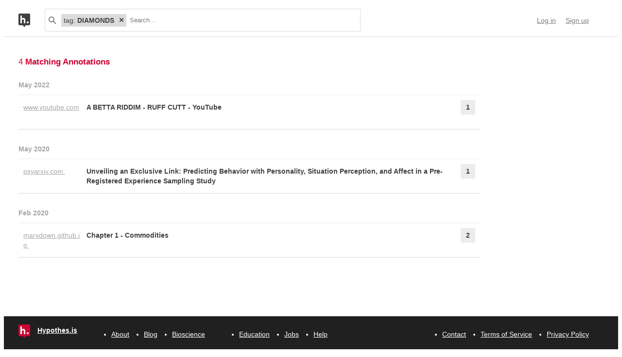

--- FILE ---
content_type: text/html; charset=UTF-8
request_url: https://hypothes.is/search?q=tag%3ADIAMONDS
body_size: 8580
content:
<!DOCTYPE html>
<html lang="en" prefix="og: http://ogp.me/ns#">
  <head>
    
      <meta charset="UTF-8" />
      <meta name="viewport" content="width=device-width,initial-scale=1" />
      

    <title>Hypothesis</title>

    

    
      
      <link rel="stylesheet" href="/assets/styles/site.css?2a3835">
      
    

    <link rel="apple-touch-icon" sizes="180x180"
          href="/assets/images/apple-touch-icon-180x180.png?2eb24b">
    <link rel="icon" type="image/png" sizes="16x16"
          href="/assets/images/favicons/favicon-16x16.png?e532f4">
    <link rel="icon" type="image/png" sizes="32x32"
          href="/assets/images/favicons/favicon-32x32.png?07d072">
    <link rel="icon" type="image/png" sizes="96x96"
          href="/assets/images/favicons/favicon-96x96.png?f4f8c2">
    <link rel="icon" type="image/png" sizes="192x192"
          href="/assets/images/favicons/android-chrome-192x192.png?0397c6">
    <link rel="shortcut icon"
          href="/assets/images/favicons/favicon.ico?8a0cce">

    
    <meta name="google-analytics-measurement-id" content="G-4J3H6EY5EH">
    <script async src="https://www.googletagmanager.com/gtag/js?id=G-4J3H6EY5EH"></script>
    
    

    
<script class="js-hypothesis-settings" type="application/json">
{"sentry": {"dsn": "https://825d9cc8e58248269ecc1aa93cfe018a@sentry.io/146908", "environment": "prod", "release": "20260121+gb544072", "userid": null}}
</script>


    
    
    <script type="importmap" nonce="4f740cdaed72993ca37338f81648ba16">{"imports": {"/assets/scripts/MarkdownView.bundle.js": "/assets/scripts/MarkdownView.bundle.js?fbeb96", "/assets/scripts/admin-site.bundle.js": "/assets/scripts/admin-site.bundle.js?7087c5", "/assets/scripts/group-forms.bundle.js": "/assets/scripts/group-forms.bundle.js?650533", "/assets/scripts/header.bundle.js": "/assets/scripts/header.bundle.js?e998e1", "/assets/scripts/login-forms.bundle.js": "/assets/scripts/login-forms.bundle.js?1b3720", "/assets/scripts/post-auth.bundle.js": "/assets/scripts/post-auth.bundle.js?916521", "/assets/scripts/site.bundle.js": "/assets/scripts/site.bundle.js?3bce77"}}</script>
    

    
    <script type="module" src="/assets/scripts/header.bundle.js?e998e1"></script>
    
  </head>
  <body class="body">
    
  
  
  

  
    
  

  <header class="nav-bar">
    <template id="lozenge-template">
      
  <div class="lozenge">
    <div class="lozenge__content">
      <span class="lozenge__facet-name" data-ref="facetName">
        :
      </span>
      <span class="lozenge__facet-value" data-ref="facetValue">
        
      </span>
    </div>
    <button data-ref="deleteButton"
            class="lozenge__close"
            type="submit"
            name="delete_lozenge"
            title="Remove search term">
      <svg xmlns="http://www.w3.org/2000/svg" width="10" height="10" viewBox="0 0 10 10" class="svg-icon"><path d="M3.586 5 1.293 7.293.586 8 2 9.414l.707-.707L5 6.414l2.293 2.293.707.707L9.414 8l-.707-.707L6.414 5l2.293-2.293L9.414 2 8 .586l-.707.707L5 3.586 2.707 1.293 2 .586.586 2l.707.707z" fill="currentColor" fill-rule="evenodd" /></svg>
    </button>
  </div>

    </template>
    <div class="nav-bar__content">
      <a href="https://web.hypothes.is/" title="Hypothesis homepage" class="nav-bar__logo-container"><!--
        !--><svg xmlns="http://www.w3.org/2000/svg" width="24" height="28" viewBox="0 0 24 28" class="svg-icon nav-bar__logo"><path fill="#fff" d="M3.886 3.945H21.03v16.047H3.886z" /><path d="M0 2.005C0 .898.897 0 2.005 0h19.99C23.102 0 24 .897 24 2.005v19.99A2.005 2.005 0 0 1 21.995 24H2.005A2.005 2.005 0 0 1 0 21.995V2.005ZM9 24l3 4 3-4H9ZM7.008 4H4v16h3.008v-4.997C7.008 12.005 8.168 12.01 9 12c1 .007 2.019.06 2.019 2.003V20h3.008v-6.891C14.027 10 12 9.003 10 9.003c-1.99 0-2 0-2.992 1.999V4ZM19 19.987c1.105 0 2-.893 2-1.994A1.997 1.997 0 0 0 19 16c-1.105 0-2 .892-2 1.993s.895 1.994 2 1.994Z" fill="currentColor" fill-rule="evenodd" /></svg></a>

      <div class="nav-bar__search js-search-bar" data-ref="searchBar">
        <form class="search-bar"
              data-ref="searchBarForm"
              id="search-bar"
              action="https://hypothes.is/search"
              role="search">
          <input type="submit" class="nav-bar__search-hidden-input">

          <svg xmlns="http://www.w3.org/2000/svg" width="16" height="16" viewBox="0 0 16 16" class="svg-icon search-bar__icon"><g fill="currentColor" fill-rule="evenodd"><path d="M6 10a4 4 0 1 0 0-8 4 4 0 0 0 0 8Zm0 2A6 6 0 1 1 6 0a6 6 0 0 1 0 12Z" /><path d="m9.293 10.707 4.95 4.95 1.414-1.414-4.95-4.95-1.414 1.414Z" /></g></svg>
          <div class="search-bar__lozenges" data-ref="searchBarLozenges">
            
            

            <input class="search-bar__input js-input-autofocus"
                   aria-autocomplete="list"
                   aria-label="Search annotations"
                   aria-haspopup="true"
                   autocapitalize="off"
                   autocomplete="off"
                   data-ref="searchBarInput"
                   name="q"
                   placeholder="Search…"
                   role="combobox"
                   value="tag:DIAMONDS">
          </div>
        </form>
      </div>

      <div class="u-stretch"></div>

      <nav class="nav-bar-links">
        
        <a class="nav-bar-links__item nav-bar-links__link"
           href="https://hypothes.is/login">Log in</a>
        <a class="nav-bar-links__item nav-bar-links__link"
           href="https://hypothes.is/signup">Sign up</a>
        
      </nav>
    </div>
  </header>

  
  <script type="application/json" class="js-tag-suggestions">
    [{"tag": "CMRG-CMU", "count": 2}, {"tag": "Diamonds", "count": 2}, {"tag": "Brazil", "count": 1}, {"tag": "Commodities", "count": 1}, {"tag": "Corn", "count": 1}, {"tag": "DIAMONDS", "count": 1}, {"tag": "Diamond Rush", "count": 1}, {"tag": "ESM", "count": 1}, {"tag": "Economic bubble", "count": 1}, {"tag": "Eschwege", "count": 1}, {"tag": "Gold", "count": 1}, {"tag": "Gold Rush", "count": 1}, {"tag": "Iron", "count": 1}, {"tag": "Mania", "count": 1}, {"tag": "Mining", "count": 1}, {"tag": "Moral Judgement", "count": 1}, {"tag": "Scarcity", "count": 1}, {"tag": "Society", "count": 1}, {"tag": "South America", "count": 1}, {"tag": "Speculation", "count": 1}, {"tag": "Use Value", "count": 1}, {"tag": "affect", "count": 1}, {"tag": "anthony b", "count": 1}, {"tag": "behavior", "count": 1}, {"tag": "betta riddim", "count": 1}, {"tag": "data analysis", "count": 1}, {"tag": "experience sampling", "count": 1}, {"tag": "is:preprint", "count": 1}, {"tag": "junior kelly", "count": 1}, {"tag": "lang:en", "count": 1}, {"tag": "mighty diamonds", "count": 1}, {"tag": "music", "count": 1}, {"tag": "personality", "count": 1}, {"tag": "prediction", "count": 1}, {"tag": "ragga", "count": 1}, {"tag": "riddim", "count": 1}, {"tag": "ruff cutt", "count": 1}, {"tag": "self-report", "count": 1}, {"tag": "situation perception", "count": 1}]
  </script>
  

  <script type="application/json" class="js-group-suggestions">
    []
  </script>



    <main>
      
  <div class="search-result-container">
    

    

      <div class="search-results">

        
        <div class="search-results__total"> 4 <b>Matching Annotations</b></div>
        

        <ol class="search-results__list"
            role="list"
            aria-label="Search results grouped by date">
          
          <li class="search-result__timeframe">
            May 2022
          </li>
          
          <li role="listitem">
            
<div class="search-result-bucket js-search-bucket">

  
  <div class="search-result-bucket__header" data-ref="header">
    <div class="search-result-bucket__domain">
      <span class="search-result-bucket__domain-text">www.youtube.com</span>
      <a class="link--plain search-result-bucket__domain-link"
         href="https://hyp.is/iC41jNJJEey9AROfzi7pdA/www.youtube.com/watch?v=rthd9wE2L7Y"
         rel="nofollow noopener"
         title="Visit annotations in context"
         target="_blank"
         data-ref="domainLink">
         www.youtube.com
         <svg xmlns="http://www.w3.org/2000/svg" width="11" height="11" viewBox="0 0 11 11" class="svg-icon search-result-bucket__incontext-icon"><path d="M7.586 2H4V0h5.997A1.002 1.002 0 0 1 11 1.003V7H9V3.414l-7.293 7.293L.293 9.293 7.586 2Z" fill="currentColor" fill-rule="evenodd" /></svg></a>
    </div>
    <div class="search-result-bucket__title-and-annotations-count">
        <a title="expand annotations for this url" data-ref="title" href="#" class="search-result-bucket__title">
        
            A BETTA RIDDIM - RUFF CUTT - YouTube
        
        </a>
        <div title="1 annotations added"
             class="search-result-bucket__annotations-count">
          <div class="search-result-bucket__annotations-count-container">
              1
          </div>
        </div>
    </div>
  </div>

  
  <div class="search-result-bucket__content">
    <div class="search-result-bucket__annotation-cards-container" data-ref="content">
      <ol class="search-result-bucket__annotation-cards">
        
          <li class="annotation-card">
  <article>
  <header class="annotation-card__header">
    <div class="annotation-card__username-timestamp">
      <a title="username" href="https://hypothes.is/users/kael"
        class="annotation-card__username">
        kael
      </a>
      <a title="date"
         href="https://hypothes.is/a/iC41jNJJEey9AROfzi7pdA"
         class="annotation-card__timestamp">
        12 May 2022
      </a>
    </div>
    <div class="annotation-card__share-info">
      
        <a title="group" href="https://hypothes.is/groups/__world__/public"
          class="annotation-card__groupname">
            in
            <svg xmlns="http://www.w3.org/2000/svg" width="120" height="120" viewBox="0 0 120 120" class="svg-icon annotation-card__groups-icon"><g fill="currentColor" transform="translate(.508 7.627)" style="fill-rule:evenodd;stroke:none;stroke-width:1"><circle cx="36" cy="41" r="18" /><circle cx="84" cy="41" r="18" /><path d="M72 97.042h44V85s0-19-32-19c-9.065 0-15.562 1.525-20.218 3.71a24.324 24.324 0 0 1 3.278 3.213c2.135 2.536 3.518 5.274 4.291 8.027.276.984.456 1.908.558 2.756.066.553.091.99.091 1.294v12.042z" /><path d="M4 97.042h64V85s0-19-32-19S4.004 85 4.004 85L4 97.042Z" /></g></svg>
            Public
        </a>
      
      
    </div>
  </header>
  
  <section class="annotation-card__text">
    
  </section>
  <div title="Tags" class="annotation-card__tags">
    
      <a class="annotation-card__tag" href="https://hypothes.is/search?q=tag%3A%27mighty+diamonds%27">
        mighty diamonds
      </a>
    
      <a class="annotation-card__tag" href="https://hypothes.is/search?q=tag%3A%27junior+kelly%27">
        junior kelly
      </a>
    
      <a class="annotation-card__tag" href="https://hypothes.is/search?q=tag%3A%27anthony+b%27">
        anthony b
      </a>
    
      <a class="annotation-card__tag" href="https://hypothes.is/search?q=tag%3Amusic">
        music
      </a>
    
      <a class="annotation-card__tag" href="https://hypothes.is/search?q=tag%3Aragga">
        ragga
      </a>
    
      <a class="annotation-card__tag" href="https://hypothes.is/search?q=tag%3Ariddim">
        riddim
      </a>
    
      <a class="annotation-card__tag" href="https://hypothes.is/search?q=tag%3A%27betta+riddim%27">
        betta riddim
      </a>
    
      <a class="annotation-card__tag" href="https://hypothes.is/search?q=tag%3A%27ruff+cutt%27">
        ruff cutt
      </a>
    
  </div>
  <footer class="annotation-card__footer">
    
      <a href="https://hyp.is/iC41jNJJEey9AROfzi7pdA/www.youtube.com/watch?v=rthd9wE2L7Y"
         rel="nofollow noopener"
         target="_blank" title="Visit annotation in context">
        <svg xmlns="http://www.w3.org/2000/svg" width="11" height="11" viewBox="0 0 11 11" class="svg-icon annotation-card__footer-link annotation-card__incontext-link"><path d="M7.586 2H4V0h5.997A1.002 1.002 0 0 1 11 1.003V7H9V3.414l-7.293 7.293L.293 9.293 7.586 2Z" fill="currentColor" fill-rule="evenodd" /></svg>
      </a>
      <a href="#"
        title="Share this annotation"
        aria-haspopup="true"
        share-widget-config='{
          "url": "https://hyp.is/iC41jNJJEey9AROfzi7pdA/www.youtube.com/watch?v=rthd9wE2L7Y",
          "private": false,
          "group": true
        }'>
        <svg xmlns="http://www.w3.org/2000/svg" width="16" height="16" viewBox="0 0 16 16" class="svg-icon annotation-card__footer-link"><path d="M6.86 9.328a2.496 2.496 0 0 0 0-1.656l3.092-2.209a2.5 2.5 0 1 0-.811-1.135L6.047 6.537a2.5 2.5 0 1 0 0 3.926l3.092 2.209a2.5 2.5 0 1 0 .811-1.135L6.86 9.328Z" fill="#A6A6A6" fill-rule="evenodd" /></svg>
      </a>
    
  </footer>
  </article>
</li>
        
      </ol>
      
<div class="search-bucket-stats">
  
    <div class="search-bucket-stats__key">
      <svg xmlns="http://www.w3.org/2000/svg" width="11" height="11" viewBox="0 0 11 11" class="svg-icon search-bucket-stats__icon"><path d="M7.586 2H4V0h5.997A1.002 1.002 0 0 1 11 1.003V7H9V3.414l-7.293 7.293L.293 9.293 7.586 2Z" fill="currentColor" fill-rule="evenodd" /></svg>
      <a class="search-bucket-stats__incontext-link"
         href="https://hyp.is/iC41jNJJEey9AROfzi7pdA/www.youtube.com/watch?v=rthd9wE2L7Y"
         rel="nofollow noopener"
         target="_blank">
         Visit annotations in context
       </a>
    </div>
    <div class="search-bucket-stats__val"></div>
  
  
    <h4 title="tags" class="search-bucket-stats__key">
      <svg xmlns="http://www.w3.org/2000/svg" width="11" height="11" viewBox="0 0 11 11" class="svg-icon search-bucket-stats__icon"><path d="m11 7-4 4-7-7V0h4l7 7ZM2.5 4a1.5 1.5 0 1 0 0-3 1.5 1.5 0 0 0 0 3Z" fill="currentColor" fill-rule="evenodd" opacity=".9" /></svg>
      Tags
    </h4>
    <ul class="search-bucket-stats__val">
      
        <li><a class="link--plain"
               href="https://hypothes.is/search?q=tag%3Amusic">music</a></li>
      
        <li><a class="link--plain"
               href="https://hypothes.is/search?q=tag%3Ariddim">riddim</a></li>
      
        <li><a class="link--plain"
               href="https://hypothes.is/search?q=tag%3A%27junior+kelly%27">junior kelly</a></li>
      
        <li><a class="link--plain"
               href="https://hypothes.is/search?q=tag%3A%27mighty+diamonds%27">mighty diamonds</a></li>
      
        <li><a class="link--plain"
               href="https://hypothes.is/search?q=tag%3A%27ruff+cutt%27">ruff cutt</a></li>
      
        <li><a class="link--plain"
               href="https://hypothes.is/search?q=tag%3A%27anthony+b%27">anthony b</a></li>
      
        <li><a class="link--plain"
               href="https://hypothes.is/search?q=tag%3A%27betta+riddim%27">betta riddim</a></li>
      
        <li><a class="link--plain"
               href="https://hypothes.is/search?q=tag%3Aragga">ragga</a></li>
      
    </ul>
  
  <h4 title="annotators" class="search-bucket-stats__key">
    <svg xmlns="http://www.w3.org/2000/svg" width="16" height="16" viewBox="0 0 16 16" class="svg-icon search-bucket-stats__icon"><g fill="currentColor" fill-rule="evenodd"><circle cx="8" cy="4" r="3" /><path d="M8 15c3 0 6-.567 6-3 0-1.433-4-4-6-4s-6 2.567-6 4c0 2.433 3 3 6 3Z" /></g></svg>
    Annotators
  </h4>
  <ul class="search-bucket-stats__val">
    
      <li class="search-bucket-stats__username">
        <a class="link--plain"
           href="https://hypothes.is/users/kael">kael</a>
      </li>
    
  </ul>
  
    <h4 title="url" div class="search-bucket-stats__key">
      <svg xmlns="http://www.w3.org/2000/svg" width="12" height="12" viewBox="0 0 12 12" class="svg-icon search-bucket-stats__icon"><g fill="currentColor" fill-rule="evenodd"><path d="M6.896 1.943a1.25 1.25 0 0 1 1.765 0l1.417 1.417a1.25 1.25 0 0 1 0 1.765L7.953 7.249a1.25 1.25 0 0 1-1.764 0l-.71-.71A.75.75 0 1 0 4.418 7.6l.71.711a2.75 2.75 0 0 0 3.886 0l2.124-2.124a2.75 2.75 0 0 0 0-3.886L9.721.882a2.75 2.75 0 0 0-3.886 0 .75.75 0 1 0 1.06 1.061Z" /><path d="M5.125 10.078a1.25 1.25 0 0 1-1.765 0L1.943 8.66a1.25 1.25 0 0 1 0-1.765L4.067 4.77a1.25 1.25 0 0 1 1.765 0l.71.71a.75.75 0 1 0 1.06-1.06l-.71-.71a2.75 2.75 0 0 0-3.885 0L.882 5.835a2.75 2.75 0 0 0 0 3.886L2.3 11.138a2.75 2.75 0 0 0 3.886 0 .75.75 0 1 0-1.061-1.06Z" /></g></svg>
      URL
    </h4>
    <div class="search-bucket-stats__val search-bucket-stats__url">
        <a class="link--plain"
           rel="nofollow noopener"
           href="https://www.youtube.com/watch?v=rthd9wE2L7Y"
           target="_blank">youtube.com/watch</a>
    </div>
  
  <div class="u-stretch">
  </div>
  <button class="search-bucket-stats__collapse-view"
          data-ref="collapseView"
          title="Collapse view">
    <svg xmlns="http://www.w3.org/2000/svg" width="11" height="13" viewBox="0 0 11 13" class="svg-icon search-bucket-stats__collapse-view-icon"><g fill="none" fill-rule="evenodd"><path fill="#3F3F3F" d="M.55 5.086 5.5.136 6.914 1.55 1.964 6.5z" /><path fill="#3F3F3F" d="M4.086 1.55 5.5.136l4.95 4.95L9.036 6.5z" /><path d="M5.5 1.55v11.314" stroke="#3F3F3F" stroke-width="2" /></g></svg>
    Collapse view
  </button>
</div>

    </div>
  </div>
</div>

          </li>
          
          
          <li class="search-result__timeframe">
            May 2020
          </li>
          
          <li role="listitem">
            
<div class="search-result-bucket js-search-bucket">

  
  <div class="search-result-bucket__header" data-ref="header">
    <div class="search-result-bucket__domain">
      <span class="search-result-bucket__domain-text">psyarxiv.com</span>
      <a class="link--plain search-result-bucket__domain-link"
         href="https://hyp.is/d8KpAo3hEeqS1VOSswoYwQ/psyarxiv.com/ztw2n/"
         rel="nofollow noopener"
         title="Visit annotations in context"
         target="_blank"
         data-ref="domainLink">
         psyarxiv.com
         <svg xmlns="http://www.w3.org/2000/svg" width="11" height="11" viewBox="0 0 11 11" class="svg-icon search-result-bucket__incontext-icon"><path d="M7.586 2H4V0h5.997A1.002 1.002 0 0 1 11 1.003V7H9V3.414l-7.293 7.293L.293 9.293 7.586 2Z" fill="currentColor" fill-rule="evenodd" /></svg></a>
    </div>
    <div class="search-result-bucket__title-and-annotations-count">
        <a title="expand annotations for this url" data-ref="title" href="#" class="search-result-bucket__title">
        
            Unveiling an Exclusive Link: Predicting Behavior with Personality, Situation Perception, and Affect in a Pre-Registered Experience Sampling Study
        
        </a>
        <div title="1 annotations added"
             class="search-result-bucket__annotations-count">
          <div class="search-result-bucket__annotations-count-container">
              1
          </div>
        </div>
    </div>
  </div>

  
  <div class="search-result-bucket__content">
    <div class="search-result-bucket__annotation-cards-container" data-ref="content">
      <ol class="search-result-bucket__annotation-cards">
        
          <li class="annotation-card">
  <article>
  <header class="annotation-card__header">
    <div class="annotation-card__username-timestamp">
      <a title="username" href="https://hypothes.is/users/edampf"
        class="annotation-card__username">
        edampf
      </a>
      <a title="date"
         href="https://hypothes.is/a/d8KpAo3hEeqS1VOSswoYwQ"
         class="annotation-card__timestamp">
        04 May 2020
      </a>
    </div>
    <div class="annotation-card__share-info">
      
        <a title="group" href="https://hypothes.is/groups/Jk8bYJdN/behsci"
          class="annotation-card__groupname">
            in
            <svg xmlns="http://www.w3.org/2000/svg" width="120" height="120" viewBox="0 0 120 120" class="svg-icon annotation-card__groups-icon"><g fill="currentColor" transform="translate(.508 7.627)" style="fill-rule:evenodd;stroke:none;stroke-width:1"><circle cx="36" cy="41" r="18" /><circle cx="84" cy="41" r="18" /><path d="M72 97.042h44V85s0-19-32-19c-9.065 0-15.562 1.525-20.218 3.71a24.324 24.324 0 0 1 3.278 3.213c2.135 2.536 3.518 5.274 4.291 8.027.276.984.456 1.908.558 2.756.066.553.091.99.091 1.294v12.042z" /><path d="M4 97.042h64V85s0-19-32-19S4.004 85 4.004 85L4 97.042Z" /></g></svg>
            BehSci
        </a>
      
      
    </div>
  </header>
  
  <section class="annotation-card__text">
    <p>Horstmann, K. T., Rauthmann, J. F., Sherman, R. A., &amp; Ziegler, M. (2020, April 30). Unveiling an Exclusive Link: Predicting Behavior with Personality, Situation Perception, and Affect in a Pre-Registered Experience Sampling Study. Retrieved from <a href="http://psyarxiv.com/ztw2n" rel="nofollow noopener" target="_blank">psyarxiv.com/ztw2n</a></p>

  </section>
  <div title="Tags" class="annotation-card__tags">
    
      <a class="annotation-card__tag" href="https://hypothes.is/search?q=tag%3Ais%3Apreprint">
        is:preprint
      </a>
    
      <a class="annotation-card__tag" href="https://hypothes.is/search?q=tag%3Alang%3Aen">
        lang:en
      </a>
    
      <a class="annotation-card__tag" href="https://hypothes.is/search?q=tag%3Abehavior">
        behavior
      </a>
    
      <a class="annotation-card__tag" href="https://hypothes.is/search?q=tag%3ADIAMONDS">
        DIAMONDS
      </a>
    
      <a class="annotation-card__tag" href="https://hypothes.is/search?q=tag%3A%27situation+perception%27">
        situation perception
      </a>
    
      <a class="annotation-card__tag" href="https://hypothes.is/search?q=tag%3Aaffect">
        affect
      </a>
    
      <a class="annotation-card__tag" href="https://hypothes.is/search?q=tag%3A%27experience+sampling%27">
        experience sampling
      </a>
    
      <a class="annotation-card__tag" href="https://hypothes.is/search?q=tag%3Aprediction">
        prediction
      </a>
    
      <a class="annotation-card__tag" href="https://hypothes.is/search?q=tag%3AESM">
        ESM
      </a>
    
      <a class="annotation-card__tag" href="https://hypothes.is/search?q=tag%3Apersonality">
        personality
      </a>
    
      <a class="annotation-card__tag" href="https://hypothes.is/search?q=tag%3A%27data+analysis%27">
        data analysis
      </a>
    
      <a class="annotation-card__tag" href="https://hypothes.is/search?q=tag%3Aself-report">
        self-report
      </a>
    
  </div>
  <footer class="annotation-card__footer">
    
      <a href="https://hyp.is/d8KpAo3hEeqS1VOSswoYwQ/psyarxiv.com/ztw2n/"
         rel="nofollow noopener"
         target="_blank" title="Visit annotation in context">
        <svg xmlns="http://www.w3.org/2000/svg" width="11" height="11" viewBox="0 0 11 11" class="svg-icon annotation-card__footer-link annotation-card__incontext-link"><path d="M7.586 2H4V0h5.997A1.002 1.002 0 0 1 11 1.003V7H9V3.414l-7.293 7.293L.293 9.293 7.586 2Z" fill="currentColor" fill-rule="evenodd" /></svg>
      </a>
      <a href="#"
        title="Share this annotation"
        aria-haspopup="true"
        share-widget-config='{
          "url": "https://hyp.is/d8KpAo3hEeqS1VOSswoYwQ/psyarxiv.com/ztw2n/",
          "private": false,
          "group": true
        }'>
        <svg xmlns="http://www.w3.org/2000/svg" width="16" height="16" viewBox="0 0 16 16" class="svg-icon annotation-card__footer-link"><path d="M6.86 9.328a2.496 2.496 0 0 0 0-1.656l3.092-2.209a2.5 2.5 0 1 0-.811-1.135L6.047 6.537a2.5 2.5 0 1 0 0 3.926l3.092 2.209a2.5 2.5 0 1 0 .811-1.135L6.86 9.328Z" fill="#A6A6A6" fill-rule="evenodd" /></svg>
      </a>
    
  </footer>
  </article>
</li>
        
      </ol>
      
<div class="search-bucket-stats">
  
    <div class="search-bucket-stats__key">
      <svg xmlns="http://www.w3.org/2000/svg" width="11" height="11" viewBox="0 0 11 11" class="svg-icon search-bucket-stats__icon"><path d="M7.586 2H4V0h5.997A1.002 1.002 0 0 1 11 1.003V7H9V3.414l-7.293 7.293L.293 9.293 7.586 2Z" fill="currentColor" fill-rule="evenodd" /></svg>
      <a class="search-bucket-stats__incontext-link"
         href="https://hyp.is/d8KpAo3hEeqS1VOSswoYwQ/psyarxiv.com/ztw2n/"
         rel="nofollow noopener"
         target="_blank">
         Visit annotations in context
       </a>
    </div>
    <div class="search-bucket-stats__val"></div>
  
  
    <h4 title="tags" class="search-bucket-stats__key">
      <svg xmlns="http://www.w3.org/2000/svg" width="11" height="11" viewBox="0 0 11 11" class="svg-icon search-bucket-stats__icon"><path d="m11 7-4 4-7-7V0h4l7 7ZM2.5 4a1.5 1.5 0 1 0 0-3 1.5 1.5 0 0 0 0 3Z" fill="currentColor" fill-rule="evenodd" opacity=".9" /></svg>
      Tags
    </h4>
    <ul class="search-bucket-stats__val">
      
        <li><a class="link--plain"
               href="https://hypothes.is/search?q=tag%3Ais%3Apreprint">is:preprint</a></li>
      
        <li><a class="link--plain"
               href="https://hypothes.is/search?q=tag%3A%27data+analysis%27">data analysis</a></li>
      
        <li><a class="link--plain"
               href="https://hypothes.is/search?q=tag%3A%27situation+perception%27">situation perception</a></li>
      
        <li><a class="link--plain"
               href="https://hypothes.is/search?q=tag%3ADIAMONDS">DIAMONDS</a></li>
      
        <li><a class="link--plain"
               href="https://hypothes.is/search?q=tag%3Aprediction">prediction</a></li>
      
        <li><a class="link--plain"
               href="https://hypothes.is/search?q=tag%3A%27experience+sampling%27">experience sampling</a></li>
      
        <li><a class="link--plain"
               href="https://hypothes.is/search?q=tag%3Abehavior">behavior</a></li>
      
        <li><a class="link--plain"
               href="https://hypothes.is/search?q=tag%3Aself-report">self-report</a></li>
      
        <li><a class="link--plain"
               href="https://hypothes.is/search?q=tag%3AESM">ESM</a></li>
      
        <li><a class="link--plain"
               href="https://hypothes.is/search?q=tag%3Alang%3Aen">lang:en</a></li>
      
        <li><a class="link--plain"
               href="https://hypothes.is/search?q=tag%3Aaffect">affect</a></li>
      
        <li><a class="link--plain"
               href="https://hypothes.is/search?q=tag%3Apersonality">personality</a></li>
      
    </ul>
  
  <h4 title="annotators" class="search-bucket-stats__key">
    <svg xmlns="http://www.w3.org/2000/svg" width="16" height="16" viewBox="0 0 16 16" class="svg-icon search-bucket-stats__icon"><g fill="currentColor" fill-rule="evenodd"><circle cx="8" cy="4" r="3" /><path d="M8 15c3 0 6-.567 6-3 0-1.433-4-4-6-4s-6 2.567-6 4c0 2.433 3 3 6 3Z" /></g></svg>
    Annotators
  </h4>
  <ul class="search-bucket-stats__val">
    
      <li class="search-bucket-stats__username">
        <a class="link--plain"
           href="https://hypothes.is/users/edampf">edampf</a>
      </li>
    
  </ul>
  
    <h4 title="url" div class="search-bucket-stats__key">
      <svg xmlns="http://www.w3.org/2000/svg" width="12" height="12" viewBox="0 0 12 12" class="svg-icon search-bucket-stats__icon"><g fill="currentColor" fill-rule="evenodd"><path d="M6.896 1.943a1.25 1.25 0 0 1 1.765 0l1.417 1.417a1.25 1.25 0 0 1 0 1.765L7.953 7.249a1.25 1.25 0 0 1-1.764 0l-.71-.71A.75.75 0 1 0 4.418 7.6l.71.711a2.75 2.75 0 0 0 3.886 0l2.124-2.124a2.75 2.75 0 0 0 0-3.886L9.721.882a2.75 2.75 0 0 0-3.886 0 .75.75 0 1 0 1.06 1.061Z" /><path d="M5.125 10.078a1.25 1.25 0 0 1-1.765 0L1.943 8.66a1.25 1.25 0 0 1 0-1.765L4.067 4.77a1.25 1.25 0 0 1 1.765 0l.71.71a.75.75 0 1 0 1.06-1.06l-.71-.71a2.75 2.75 0 0 0-3.885 0L.882 5.835a2.75 2.75 0 0 0 0 3.886L2.3 11.138a2.75 2.75 0 0 0 3.886 0 .75.75 0 1 0-1.061-1.06Z" /></g></svg>
      URL
    </h4>
    <div class="search-bucket-stats__val search-bucket-stats__url">
        <a class="link--plain"
           rel="nofollow noopener"
           href="https://psyarxiv.com/ztw2n/"
           target="_blank">psyarxiv.com/ztw2n/</a>
    </div>
  
  <div class="u-stretch">
  </div>
  <button class="search-bucket-stats__collapse-view"
          data-ref="collapseView"
          title="Collapse view">
    <svg xmlns="http://www.w3.org/2000/svg" width="11" height="13" viewBox="0 0 11 13" class="svg-icon search-bucket-stats__collapse-view-icon"><g fill="none" fill-rule="evenodd"><path fill="#3F3F3F" d="M.55 5.086 5.5.136 6.914 1.55 1.964 6.5z" /><path fill="#3F3F3F" d="M4.086 1.55 5.5.136l4.95 4.95L9.036 6.5z" /><path d="M5.5 1.55v11.314" stroke="#3F3F3F" stroke-width="2" /></g></svg>
    Collapse view
  </button>
</div>

    </div>
  </div>
</div>

          </li>
          
          
          <li class="search-result__timeframe">
            Feb 2020
          </li>
          
          <li role="listitem">
            
<div class="search-result-bucket js-search-bucket">

  
  <div class="search-result-bucket__header" data-ref="header">
    <div class="search-result-bucket__domain">
      <span class="search-result-bucket__domain-text">marxdown.github.io</span>
      <a class="link--plain search-result-bucket__domain-link"
         href="https://hyp.is/4tc-1ki1EeqKKAOIN-TdCw/marxdown.github.io/texts/ch01/"
         rel="nofollow noopener"
         title="Visit annotations in context"
         target="_blank"
         data-ref="domainLink">
         marxdown.github.io
         <svg xmlns="http://www.w3.org/2000/svg" width="11" height="11" viewBox="0 0 11 11" class="svg-icon search-result-bucket__incontext-icon"><path d="M7.586 2H4V0h5.997A1.002 1.002 0 0 1 11 1.003V7H9V3.414l-7.293 7.293L.293 9.293 7.586 2Z" fill="currentColor" fill-rule="evenodd" /></svg></a>
    </div>
    <div class="search-result-bucket__title-and-annotations-count">
        <a title="expand annotations for this url" data-ref="title" href="#" class="search-result-bucket__title">
        
            Chapter 1 - Commodities
        
        </a>
        <div title="2 annotations added"
             class="search-result-bucket__annotations-count">
          <div class="search-result-bucket__annotations-count-container">
              2
          </div>
        </div>
    </div>
  </div>

  
  <div class="search-result-bucket__content">
    <div class="search-result-bucket__annotation-cards-container" data-ref="content">
      <ol class="search-result-bucket__annotation-cards">
        
          <li class="annotation-card">
  <article>
  <header class="annotation-card__header">
    <div class="annotation-card__username-timestamp">
      <a title="username" href="https://hypothes.is/users/averywiscomb"
        class="annotation-card__username">
        averywiscomb
      </a>
      <a title="date"
         href="https://hypothes.is/a/4tc-1ki1EeqKKAOIN-TdCw"
         class="annotation-card__timestamp">
        09 Feb 2020
      </a>
    </div>
    <div class="annotation-card__share-info">
      
        <a title="group" href="https://hypothes.is/groups/__world__/public"
          class="annotation-card__groupname">
            in
            <svg xmlns="http://www.w3.org/2000/svg" width="120" height="120" viewBox="0 0 120 120" class="svg-icon annotation-card__groups-icon"><g fill="currentColor" transform="translate(.508 7.627)" style="fill-rule:evenodd;stroke:none;stroke-width:1"><circle cx="36" cy="41" r="18" /><circle cx="84" cy="41" r="18" /><path d="M72 97.042h44V85s0-19-32-19c-9.065 0-15.562 1.525-20.218 3.71a24.324 24.324 0 0 1 3.278 3.213c2.135 2.536 3.518 5.274 4.291 8.027.276.984.456 1.908.558 2.756.066.553.091.99.091 1.294v12.042z" /><path d="M4 97.042h64V85s0-19-32-19S4.004 85 4.004 85L4 97.042Z" /></g></svg>
            Public
        </a>
      
      
    </div>
  </header>
  
    <blockquote title="Annotation quote" class="annotation-card__quote">
      According to Eschwege, the total produce of the Brazilian diamond mines for the eighty years, ending in 1823, had not realised the price of one-and-a-half years’ average produce of the sugar and coffee plantations of the same country, although the diamonds cost much more labour, and therefore represented more value.
    </blockquote>
  
  <section class="annotation-card__text">
    <p>Diamonds were first discovered in Brazil in 1729 near the city of <a href="https://www.google.com/maps/place/Belo+Horizonte,+State+of+Minas+Gerais,+Brazil/@-19.9026615,-44.1041363,11z/data=!3m1!4b1!4m5!3m4!1s0xa690cacacf2c33:0x5b35795e3ad23997!8m2!3d-19.9166813!4d-43.9344931" rel="nofollow noopener" target="_blank">Belo Horizonte</a>. This started a diamond rush and a period of feverish migration of workers.</p>
<p>Major diamond rushes also took place in the late 19th and early 20th centuries in South Africa and South-West Africa.</p>
<p>Diamond rushes, like gold rushes or other types of rushes, are for Marx economic bubbles or asset bubbles  (sometimes referred to today as <strong>speculative bubbles</strong>, <strong>market bubbles</strong>, <strong>price bubbles</strong>, <strong>financial bubbles</strong>, <strong>speculative manias</strong>, or <strong>balloons</strong>).</p>

  </section>
  <div title="Tags" class="annotation-card__tags">
    
      <a class="annotation-card__tag" href="https://hypothes.is/search?q=tag%3A%27South+America%27">
        South America
      </a>
    
      <a class="annotation-card__tag" href="https://hypothes.is/search?q=tag%3ACMRG-CMU">
        CMRG-CMU
      </a>
    
      <a class="annotation-card__tag" href="https://hypothes.is/search?q=tag%3A%27Economic+bubble%27">
        Economic bubble
      </a>
    
      <a class="annotation-card__tag" href="https://hypothes.is/search?q=tag%3AMining">
        Mining
      </a>
    
      <a class="annotation-card__tag" href="https://hypothes.is/search?q=tag%3ADiamonds">
        Diamonds
      </a>
    
      <a class="annotation-card__tag" href="https://hypothes.is/search?q=tag%3A%27Gold+Rush%27">
        Gold Rush
      </a>
    
      <a class="annotation-card__tag" href="https://hypothes.is/search?q=tag%3ABrazil">
        Brazil
      </a>
    
      <a class="annotation-card__tag" href="https://hypothes.is/search?q=tag%3AEschwege">
        Eschwege
      </a>
    
      <a class="annotation-card__tag" href="https://hypothes.is/search?q=tag%3AGold">
        Gold
      </a>
    
      <a class="annotation-card__tag" href="https://hypothes.is/search?q=tag%3AScarcity">
        Scarcity
      </a>
    
      <a class="annotation-card__tag" href="https://hypothes.is/search?q=tag%3ASpeculation">
        Speculation
      </a>
    
      <a class="annotation-card__tag" href="https://hypothes.is/search?q=tag%3AMania">
        Mania
      </a>
    
      <a class="annotation-card__tag" href="https://hypothes.is/search?q=tag%3A%27Diamond+Rush%27">
        Diamond Rush
      </a>
    
  </div>
  <footer class="annotation-card__footer">
    
      <a href="https://hyp.is/4tc-1ki1EeqKKAOIN-TdCw/marxdown.github.io/texts/ch01/"
         rel="nofollow noopener"
         target="_blank" title="Visit annotation in context">
        <svg xmlns="http://www.w3.org/2000/svg" width="11" height="11" viewBox="0 0 11 11" class="svg-icon annotation-card__footer-link annotation-card__incontext-link"><path d="M7.586 2H4V0h5.997A1.002 1.002 0 0 1 11 1.003V7H9V3.414l-7.293 7.293L.293 9.293 7.586 2Z" fill="currentColor" fill-rule="evenodd" /></svg>
      </a>
      <a href="#"
        title="Share this annotation"
        aria-haspopup="true"
        share-widget-config='{
          "url": "https://hyp.is/4tc-1ki1EeqKKAOIN-TdCw/marxdown.github.io/texts/ch01/",
          "private": false,
          "group": true
        }'>
        <svg xmlns="http://www.w3.org/2000/svg" width="16" height="16" viewBox="0 0 16 16" class="svg-icon annotation-card__footer-link"><path d="M6.86 9.328a2.496 2.496 0 0 0 0-1.656l3.092-2.209a2.5 2.5 0 1 0-.811-1.135L6.047 6.537a2.5 2.5 0 1 0 0 3.926l3.092 2.209a2.5 2.5 0 1 0 .811-1.135L6.86 9.328Z" fill="#A6A6A6" fill-rule="evenodd" /></svg>
      </a>
    
  </footer>
  </article>
</li>
        
          <li class="annotation-card">
  <article>
  <header class="annotation-card__header">
    <div class="annotation-card__username-timestamp">
      <a title="username" href="https://hypothes.is/users/averywiscomb"
        class="annotation-card__username">
        averywiscomb
      </a>
      <a title="date"
         href="https://hypothes.is/a/NrePBElsEeq2_2fANaLN0g"
         class="annotation-card__timestamp">
        07 Feb 2020
      </a>
    </div>
    <div class="annotation-card__share-info">
      
        <a title="group" href="https://hypothes.is/groups/__world__/public"
          class="annotation-card__groupname">
            in
            <svg xmlns="http://www.w3.org/2000/svg" width="120" height="120" viewBox="0 0 120 120" class="svg-icon annotation-card__groups-icon"><g fill="currentColor" transform="translate(.508 7.627)" style="fill-rule:evenodd;stroke:none;stroke-width:1"><circle cx="36" cy="41" r="18" /><circle cx="84" cy="41" r="18" /><path d="M72 97.042h44V85s0-19-32-19c-9.065 0-15.562 1.525-20.218 3.71a24.324 24.324 0 0 1 3.278 3.213c2.135 2.536 3.518 5.274 4.291 8.027.276.984.456 1.908.558 2.756.066.553.091.99.091 1.294v12.042z" /><path d="M4 97.042h64V85s0-19-32-19S4.004 85 4.004 85L4 97.042Z" /></g></svg>
            Public
        </a>
      
      
    </div>
  </header>
  
    <blockquote title="Annotation quote" class="annotation-card__quote">
      A commodity, such as iron, corn, or a diamond, is therefore, so far as it is a material thing, a use value, something useful
    </blockquote>
  
  <section class="annotation-card__text">
    <p>What commodities are thought to be useful for or not is irrelevant to Marx at this very early stage of his analysis, even from a moral point of view. Diamonds satisfy a need in some societies at specific times and places the same as corn or iron.</p>

  </section>
  <div title="Tags" class="annotation-card__tags">
    
      <a class="annotation-card__tag" href="https://hypothes.is/search?q=tag%3A%27Moral+Judgement%27">
        Moral Judgement
      </a>
    
      <a class="annotation-card__tag" href="https://hypothes.is/search?q=tag%3ACommodities">
        Commodities
      </a>
    
      <a class="annotation-card__tag" href="https://hypothes.is/search?q=tag%3A%27Use+Value%27">
        Use Value
      </a>
    
      <a class="annotation-card__tag" href="https://hypothes.is/search?q=tag%3ACMRG-CMU">
        CMRG-CMU
      </a>
    
      <a class="annotation-card__tag" href="https://hypothes.is/search?q=tag%3ADiamonds">
        Diamonds
      </a>
    
      <a class="annotation-card__tag" href="https://hypothes.is/search?q=tag%3ASociety">
        Society
      </a>
    
      <a class="annotation-card__tag" href="https://hypothes.is/search?q=tag%3AIron">
        Iron
      </a>
    
      <a class="annotation-card__tag" href="https://hypothes.is/search?q=tag%3ACorn">
        Corn
      </a>
    
  </div>
  <footer class="annotation-card__footer">
    
      <a href="https://hyp.is/NrePBElsEeq2_2fANaLN0g/marxdown.github.io/texts/ch01/"
         rel="nofollow noopener"
         target="_blank" title="Visit annotation in context">
        <svg xmlns="http://www.w3.org/2000/svg" width="11" height="11" viewBox="0 0 11 11" class="svg-icon annotation-card__footer-link annotation-card__incontext-link"><path d="M7.586 2H4V0h5.997A1.002 1.002 0 0 1 11 1.003V7H9V3.414l-7.293 7.293L.293 9.293 7.586 2Z" fill="currentColor" fill-rule="evenodd" /></svg>
      </a>
      <a href="#"
        title="Share this annotation"
        aria-haspopup="true"
        share-widget-config='{
          "url": "https://hyp.is/NrePBElsEeq2_2fANaLN0g/marxdown.github.io/texts/ch01/",
          "private": false,
          "group": true
        }'>
        <svg xmlns="http://www.w3.org/2000/svg" width="16" height="16" viewBox="0 0 16 16" class="svg-icon annotation-card__footer-link"><path d="M6.86 9.328a2.496 2.496 0 0 0 0-1.656l3.092-2.209a2.5 2.5 0 1 0-.811-1.135L6.047 6.537a2.5 2.5 0 1 0 0 3.926l3.092 2.209a2.5 2.5 0 1 0 .811-1.135L6.86 9.328Z" fill="#A6A6A6" fill-rule="evenodd" /></svg>
      </a>
    
  </footer>
  </article>
</li>
        
      </ol>
      
<div class="search-bucket-stats">
  
    <div class="search-bucket-stats__key">
      <svg xmlns="http://www.w3.org/2000/svg" width="11" height="11" viewBox="0 0 11 11" class="svg-icon search-bucket-stats__icon"><path d="M7.586 2H4V0h5.997A1.002 1.002 0 0 1 11 1.003V7H9V3.414l-7.293 7.293L.293 9.293 7.586 2Z" fill="currentColor" fill-rule="evenodd" /></svg>
      <a class="search-bucket-stats__incontext-link"
         href="https://hyp.is/4tc-1ki1EeqKKAOIN-TdCw/marxdown.github.io/texts/ch01/"
         rel="nofollow noopener"
         target="_blank">
         Visit annotations in context
       </a>
    </div>
    <div class="search-bucket-stats__val"></div>
  
  
    <h4 title="tags" class="search-bucket-stats__key">
      <svg xmlns="http://www.w3.org/2000/svg" width="11" height="11" viewBox="0 0 11 11" class="svg-icon search-bucket-stats__icon"><path d="m11 7-4 4-7-7V0h4l7 7ZM2.5 4a1.5 1.5 0 1 0 0-3 1.5 1.5 0 0 0 0 3Z" fill="currentColor" fill-rule="evenodd" opacity=".9" /></svg>
      Tags
    </h4>
    <ul class="search-bucket-stats__val">
      
        <li><a class="link--plain"
               href="https://hypothes.is/search?q=tag%3AMania">Mania</a></li>
      
        <li><a class="link--plain"
               href="https://hypothes.is/search?q=tag%3ACMRG-CMU">CMRG-CMU</a></li>
      
        <li><a class="link--plain"
               href="https://hypothes.is/search?q=tag%3ABrazil">Brazil</a></li>
      
        <li><a class="link--plain"
               href="https://hypothes.is/search?q=tag%3ACommodities">Commodities</a></li>
      
        <li><a class="link--plain"
               href="https://hypothes.is/search?q=tag%3ASpeculation">Speculation</a></li>
      
        <li><a class="link--plain"
               href="https://hypothes.is/search?q=tag%3A%27Use+Value%27">Use Value</a></li>
      
        <li><a class="link--plain"
               href="https://hypothes.is/search?q=tag%3AEschwege">Eschwege</a></li>
      
        <li><a class="link--plain"
               href="https://hypothes.is/search?q=tag%3ACorn">Corn</a></li>
      
        <li><a class="link--plain"
               href="https://hypothes.is/search?q=tag%3AMining">Mining</a></li>
      
        <li><a class="link--plain"
               href="https://hypothes.is/search?q=tag%3A%27South+America%27">South America</a></li>
      
        <li><a class="link--plain"
               href="https://hypothes.is/search?q=tag%3A%27Moral+Judgement%27">Moral Judgement</a></li>
      
        <li><a class="link--plain"
               href="https://hypothes.is/search?q=tag%3ASociety">Society</a></li>
      
        <li><a class="link--plain"
               href="https://hypothes.is/search?q=tag%3ADiamonds">Diamonds</a></li>
      
        <li><a class="link--plain"
               href="https://hypothes.is/search?q=tag%3AGold">Gold</a></li>
      
        <li><a class="link--plain"
               href="https://hypothes.is/search?q=tag%3AIron">Iron</a></li>
      
        <li><a class="link--plain"
               href="https://hypothes.is/search?q=tag%3A%27Gold+Rush%27">Gold Rush</a></li>
      
        <li><a class="link--plain"
               href="https://hypothes.is/search?q=tag%3AScarcity">Scarcity</a></li>
      
        <li><a class="link--plain"
               href="https://hypothes.is/search?q=tag%3A%27Diamond+Rush%27">Diamond Rush</a></li>
      
        <li><a class="link--plain"
               href="https://hypothes.is/search?q=tag%3A%27Economic+bubble%27">Economic bubble</a></li>
      
    </ul>
  
  <h4 title="annotators" class="search-bucket-stats__key">
    <svg xmlns="http://www.w3.org/2000/svg" width="16" height="16" viewBox="0 0 16 16" class="svg-icon search-bucket-stats__icon"><g fill="currentColor" fill-rule="evenodd"><circle cx="8" cy="4" r="3" /><path d="M8 15c3 0 6-.567 6-3 0-1.433-4-4-6-4s-6 2.567-6 4c0 2.433 3 3 6 3Z" /></g></svg>
    Annotators
  </h4>
  <ul class="search-bucket-stats__val">
    
      <li class="search-bucket-stats__username">
        <a class="link--plain"
           href="https://hypothes.is/users/averywiscomb">averywiscomb</a>
      </li>
    
  </ul>
  
    <h4 title="url" div class="search-bucket-stats__key">
      <svg xmlns="http://www.w3.org/2000/svg" width="12" height="12" viewBox="0 0 12 12" class="svg-icon search-bucket-stats__icon"><g fill="currentColor" fill-rule="evenodd"><path d="M6.896 1.943a1.25 1.25 0 0 1 1.765 0l1.417 1.417a1.25 1.25 0 0 1 0 1.765L7.953 7.249a1.25 1.25 0 0 1-1.764 0l-.71-.71A.75.75 0 1 0 4.418 7.6l.71.711a2.75 2.75 0 0 0 3.886 0l2.124-2.124a2.75 2.75 0 0 0 0-3.886L9.721.882a2.75 2.75 0 0 0-3.886 0 .75.75 0 1 0 1.06 1.061Z" /><path d="M5.125 10.078a1.25 1.25 0 0 1-1.765 0L1.943 8.66a1.25 1.25 0 0 1 0-1.765L4.067 4.77a1.25 1.25 0 0 1 1.765 0l.71.71a.75.75 0 1 0 1.06-1.06l-.71-.71a2.75 2.75 0 0 0-3.885 0L.882 5.835a2.75 2.75 0 0 0 0 3.886L2.3 11.138a2.75 2.75 0 0 0 3.886 0 .75.75 0 1 0-1.061-1.06Z" /></g></svg>
      URL
    </h4>
    <div class="search-bucket-stats__val search-bucket-stats__url">
        <a class="link--plain"
           rel="nofollow noopener"
           href="https://marxdown.github.io/texts/ch01/"
           target="_blank">marxdown.github.io/texts/ch01/</a>
    </div>
  
  <div class="u-stretch">
  </div>
  <button class="search-bucket-stats__collapse-view"
          data-ref="collapseView"
          title="Collapse view">
    <svg xmlns="http://www.w3.org/2000/svg" width="11" height="13" viewBox="0 0 11 13" class="svg-icon search-bucket-stats__collapse-view-icon"><g fill="none" fill-rule="evenodd"><path fill="#3F3F3F" d="M.55 5.086 5.5.136 6.914 1.55 1.964 6.5z" /><path fill="#3F3F3F" d="M4.086 1.55 5.5.136l4.95 4.95L9.036 6.5z" /><path d="M5.5 1.55v11.314" stroke="#3F3F3F" stroke-width="2" /></g></svg>
    Collapse view
  </button>
</div>

    </div>
  </div>
</div>

          </li>
          
          
        </ol>

        
      </div>
    

    

    <div class="js-share-widget is-hidden-when-loading">
      <div class="share-widget js-share-widget-owner">
  <div class="share-widget-target">
    <span class="share-widget-target__label">Share:</span>
    <div class="u-stretch"></div>
    <a share-target-href="https://twitter.com/intent/tweet?url={href}&hashtags=annotated"
      target="_blank"
      title="Tweet link"
      class="share-widget-target__icon">
      <svg xmlns="http://www.w3.org/2000/svg" width="20" height="17" viewBox="0 0 20 17" class="svg-icon share-widget-action"><path d="M17.643 2.57A4.116 4.116 0 0 0 19.447.3c-.792.47-1.67.812-2.605.996A4.103 4.103 0 0 0 9.85 5.038 11.65 11.65 0 0 1 1.392.751a4.084 4.084 0 0 0-.555 2.063c0 1.423.724 2.68 1.825 3.415a4.087 4.087 0 0 1-1.858-.513v.052a4.106 4.106 0 0 0 3.29 4.023 4.109 4.109 0 0 1-1.852.07 4.107 4.107 0 0 0 3.833 2.85 8.233 8.233 0 0 1-5.096 1.756c-.331 0-.658-.019-.979-.057a11.614 11.614 0 0 0 6.29 1.844c7.547 0 11.674-6.253 11.674-11.675 0-.178-.004-.355-.011-.53A8.34 8.34 0 0 0 20 1.923a8.204 8.204 0 0 1-2.357.646Z" fill="currentColor" fill-rule="evenodd" /></svg>
    </a>
    <a share-target-href="https://www.facebook.com/sharer/sharer.php?u={href}"
      target="_blank"
      title="Share on Facebook"
      class="share-widget-target__icon">
      <svg xmlns="http://www.w3.org/2000/svg" width="18" height="18" viewBox="0 0 18 18" class="svg-icon share-widget-action"><path d="M16.963 17.952a.989.989 0 0 0 .989-.989V1.03a.988.988 0 0 0-.989-.988H1.03a.988.988 0 0 0-.988.988v15.934c0 .546.442.989.988.989h15.934Zm-4.564 0v-6.936h2.328l.349-2.703h-2.677V6.587c0-.783.217-1.316 1.34-1.316h1.431V2.852a19.135 19.135 0 0 0-2.086-.107c-2.063 0-3.476 1.26-3.476 3.573v1.994H7.274v2.703h2.334v6.936h2.791Z" fill="currentColor" fill-rule="evenodd" /></svg>
    </a>
    <a share-target-href="mailto:?subject=Let's%20Annotate&amp;body={href}"
      title="Share via email"
      class="share-widget-target__icon">
      <svg xmlns="http://www.w3.org/2000/svg" width="18" height="14" viewBox="0 0 18 14" class="svg-icon share-widget-action"><path d="M2.571 2H0v12h18V2h-2.571L18 0H0l2.571 2H0l9 7 9-7h-2.571L9 7 2.571 2Z" fill="currentColor" fill-rule="evenodd" /></svg>
    </a>
  </div>
  <div class="share-widget-link js-copy-button" type="text">
      <input class="share-widget-link__text js-select-onfocus js-share-widget-clipboard"
             data-ref="input"
             value=""
             readonly>
      <button class="share-widget-link__btn"
              data-ref="button"
              title="Copy to clipboard"
              type="button">
        <svg xmlns="http://www.w3.org/2000/svg" class="svg-icon share-widget-link__btn--copy share-widget-action"><g fill="currentColor" fill-rule="evenodd"><path d="M0 3.007C0 2.45.447 2 .999 2H12c.552 0 .999.45.999 1.007v11.986c0 .556-.447 1.007-.999 1.007H1C.447 16 0 15.55 0 14.993V3.007ZM2 2h1v2h7V2h1v3H2V2Z" /><path d="M5 1h-.997A.994.994 0 0 0 3 1.999V4h7V1.999A.998.998 0 0 0 8.997 1H8c0-.556-.447-1-.999-1H5.999A.997.997 0 0 0 5 1Z" /><path d="M6.5 2a.5.5 0 1 0 0-1 .5.5 0 0 0 0 1Z" /></g></svg>
      </button>
  </div>

  <div class="share-widget-msg share-widget-msg-group js-share-widget-msg-group">
    <span class="share-widget-msg__audience">
      Group.
    </span>
    Only group members will be able to view this annotation.
  </div>
  <div class="share-widget-msg share-widget-msg-private js-share-widget-msg-private">
    <span class="share-widget-msg__audience">
      Only me.
    </span>
    No one else will be able to view this annotation.
  </div>
</div>
    </div>
  </div>

    </main>

    
  <footer class="footer">
  <nav class="footer__content">
    <div class="footer__item">
      <a class="brand" href="/">
  <svg xmlns="http://www.w3.org/2000/svg" width="24" height="28" viewBox="0 0 24 28" class="svg-icon brand__icon"><path fill="#fff" d="M3.886 3.945H21.03v16.047H3.886z" /><path d="M0 2.005C0 .898.897 0 2.005 0h19.99C23.102 0 24 .897 24 2.005v19.99A2.005 2.005 0 0 1 21.995 24H2.005A2.005 2.005 0 0 1 0 21.995V2.005ZM9 24l3 4 3-4H9ZM7.008 4H4v16h3.008v-4.997C7.008 12.005 8.168 12.01 9 12c1 .007 2.019.06 2.019 2.003V20h3.008v-6.891C14.027 10 12 9.003 10 9.003c-1.99 0-2 0-2.992 1.999V4ZM19 19.987c1.105 0 2-.893 2-1.994A1.997 1.997 0 0 0 19 16c-1.105 0-2 .892-2 1.993s.895 1.994 2 1.994Z" fill="currentColor" fill-rule="evenodd" /></svg>
  <span class="brand__name">Hypothes.is</span>
</a>
    </div>

    <div class="footer__rows">
      <ul class="footer__row">
        <li class="footer__item">
          <a href="https://hypothes.is/about/">About</a>
        </li>
        <li class="footer__item">
          <a href="https://hypothes.is/blog/">Blog</a>
        </li>
        <li class="footer__item">
          <a href="https://hypothes.is/bioscience/">Bioscience</a>
        </li>
      </ul>

      <ul class="footer__row u-push-right">
        <li class="footer__item">
          <a href="https://hypothes.is/education/">Education</a>
        </li>
        <li class="footer__item">
          <a href="https://hypothes.is/jobs/">Jobs</a>
        </li>
        <li class="footer__item">
          <a href="https://hypothes.is/help/" target='_blank'>Help</a>
        </li>
      </ul>

      <ul class="footer__row">
        <li class="footer__item">
          <a href="https://hypothes.is/contact/">Contact</a>
        </li>
        <li class="footer__item">
          <a href="https://hypothes.is/terms-of-service/">Terms of Service</a>
        </li>
        <li class="footer__item footer__item--last">
          <a href="https://hypothes.is/privacy/">Privacy Policy</a>
        </li>
      </ul>
    </div>
  </nav>
</footer>


    
    
    <script type="module" src="/assets/scripts/site.bundle.js?3bce77"></script>
    
    
  </body>
</html>